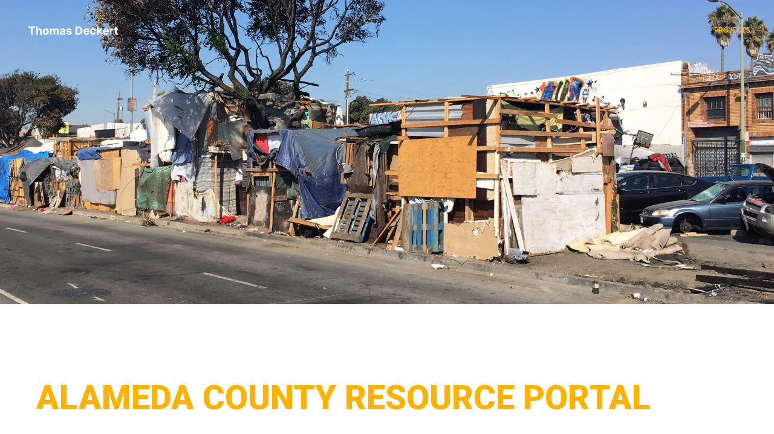

--- FILE ---
content_type: text/css
request_url: https://www.thomasdeckert.com/wp-content/themes/brooklyn-child/style.css?ver=6.9
body_size: -122
content:
/*
Theme Name: Brooklyn Child
Theme URI: http://www.unitedthemes.com
Description: Creative Portfolio
Version: 1.0.0
Author: United Themes
Author URI: http://www.unitedthemes.com
Template: brooklyn
*/

--- FILE ---
content_type: image/svg+xml
request_url: https://www.thomasdeckert.com/wp-content/uploads/2025/01/Thomas_Deckert-logo-name-l.svg
body_size: 4460
content:
<svg width="282" height="60" viewBox="0 0 282 60" fill="none" xmlns="http://www.w3.org/2000/svg">
<path d="M11.803 22.4508V18.394H30.9167V22.4508H23.7917V41.6667H18.928V22.4508H11.803ZM38.8144 31.5758V41.6667H33.9735V18.394H38.678V27.2917H38.8826C39.2765 26.2614 39.9129 25.4546 40.7917 24.8712C41.6704 24.2803 42.7727 23.9849 44.0985 23.9849C45.3106 23.9849 46.3674 24.25 47.2689 24.7803C48.178 25.303 48.8826 26.0568 49.3826 27.0417C49.8901 28.019 50.1401 29.1894 50.1326 30.5531V41.6667H45.2917V31.4167C45.2992 30.3409 45.0265 29.5038 44.4735 28.9053C43.928 28.3068 43.1629 28.0076 42.178 28.0076C41.5189 28.0076 40.9356 28.1477 40.428 28.4281C39.928 28.7084 39.5341 29.1174 39.2462 29.6553C38.9659 30.1856 38.822 30.8258 38.8144 31.5758ZM61.8286 42.0076C60.0634 42.0076 58.5369 41.6326 57.249 40.8826C55.9687 40.125 54.9801 39.072 54.2831 37.7235C53.5862 36.3674 53.2377 34.7955 53.2377 33.0076C53.2377 31.2046 53.5862 29.6288 54.2831 28.2803C54.9801 26.9243 55.9687 25.8712 57.249 25.1212C58.5369 24.3637 60.0634 23.9849 61.8286 23.9849C63.5937 23.9849 65.1165 24.3637 66.3968 25.1212C67.6846 25.8712 68.6771 26.9243 69.374 28.2803C70.071 29.6288 70.4195 31.2046 70.4195 33.0076C70.4195 34.7955 70.071 36.3674 69.374 37.7235C68.6771 39.072 67.6846 40.125 66.3968 40.8826C65.1165 41.6326 63.5937 42.0076 61.8286 42.0076ZM61.8513 38.2576C62.6543 38.2576 63.3248 38.0303 63.8627 37.5758C64.4006 37.1137 64.8059 36.4849 65.0786 35.6894C65.3589 34.894 65.499 33.9887 65.499 32.9735C65.499 31.9584 65.3589 31.0531 65.0786 30.2576C64.8059 29.4621 64.4006 28.8334 63.8627 28.3712C63.3248 27.9091 62.6543 27.6781 61.8513 27.6781C61.0407 27.6781 60.3589 27.9091 59.8059 28.3712C59.2604 28.8334 58.8475 29.4621 58.5672 30.2576C58.2945 31.0531 58.1581 31.9584 58.1581 32.9735C58.1581 33.9887 58.2945 34.894 58.5672 35.6894C58.8475 36.4849 59.2604 37.1137 59.8059 37.5758C60.3589 38.0303 61.0407 38.2576 61.8513 38.2576ZM73.5672 41.6667V24.2121H78.1809V27.2917H78.3854C78.749 26.269 79.3551 25.4621 80.2036 24.8712C81.0521 24.2803 82.0672 23.9849 83.249 23.9849C84.446 23.9849 85.465 24.2841 86.3059 24.8826C87.1468 25.4735 87.7074 26.2765 87.9877 27.2917H88.1695C88.5256 26.2917 89.1695 25.4924 90.1013 24.894C91.0407 24.2879 92.1506 23.9849 93.4309 23.9849C95.0597 23.9849 96.3816 24.5038 97.3968 25.5417C98.4195 26.572 98.9309 28.0341 98.9309 29.9281V41.6667H94.1013V30.8826C94.1013 29.9129 93.8437 29.1856 93.3286 28.7008C92.8134 28.2159 92.1695 27.9735 91.3968 27.9735C90.518 27.9735 89.8324 28.2538 89.34 28.8144C88.8475 29.3674 88.6013 30.0985 88.6013 31.0076V41.6667H83.9081V30.7803C83.9081 29.9243 83.6619 29.2424 83.1695 28.7349C82.6846 28.2273 82.0445 27.9735 81.249 27.9735C80.7112 27.9735 80.2263 28.1099 79.7945 28.3826C79.3703 28.6477 79.0331 29.0227 78.7831 29.5076C78.5331 29.9849 78.4081 30.5455 78.4081 31.1894V41.6667H73.5672ZM107.732 41.9962C106.618 41.9962 105.626 41.8031 104.755 41.4167C103.884 41.0227 103.194 40.4432 102.687 39.6781C102.187 38.9053 101.937 37.9432 101.937 36.7917C101.937 35.822 102.115 35.0076 102.471 34.3485C102.827 33.6894 103.312 33.1591 103.925 32.7576C104.539 32.3561 105.236 32.0531 106.016 31.8485C106.804 31.644 107.63 31.5 108.493 31.4167C109.509 31.3106 110.327 31.2121 110.948 31.1212C111.569 31.0227 112.02 30.8788 112.3 30.6894C112.58 30.5 112.721 30.2197 112.721 29.8485V29.7803C112.721 29.0606 112.493 28.5038 112.039 28.1099C111.592 27.7159 110.955 27.519 110.13 27.519C109.259 27.519 108.565 27.7121 108.05 28.0985C107.535 28.4773 107.194 28.9546 107.027 29.5303L102.55 29.1667C102.777 28.1061 103.224 27.1894 103.891 26.4167C104.558 25.6364 105.418 25.0379 106.471 24.6212C107.531 24.197 108.759 23.9849 110.152 23.9849C111.122 23.9849 112.05 24.0985 112.937 24.3258C113.83 24.5531 114.622 24.9053 115.312 25.3826C116.009 25.8599 116.558 26.4735 116.959 27.2235C117.361 27.9659 117.562 28.8561 117.562 29.894V41.6667H112.971V39.2462H112.834C112.554 39.7917 112.179 40.2727 111.709 40.6894C111.24 41.0985 110.675 41.4205 110.016 41.6553C109.357 41.8826 108.596 41.9962 107.732 41.9962ZM109.118 38.6553C109.83 38.6553 110.459 38.5152 111.005 38.2349C111.55 37.947 111.978 37.5606 112.289 37.0758C112.599 36.5909 112.755 36.0417 112.755 35.4281V33.5758C112.603 33.6743 112.395 33.7652 112.13 33.8485C111.872 33.9243 111.58 33.9962 111.255 34.0644C110.929 34.125 110.603 34.1818 110.277 34.2349C109.952 34.2803 109.656 34.322 109.391 34.3599C108.823 34.4432 108.327 34.5758 107.902 34.7576C107.478 34.9394 107.149 35.1856 106.914 35.4962C106.679 35.7993 106.562 36.1781 106.562 36.6326C106.562 37.2917 106.8 37.7955 107.277 38.144C107.762 38.4849 108.376 38.6553 109.118 38.6553ZM135.84 29.1894L131.408 29.4621C131.332 29.0834 131.169 28.7424 130.919 28.4394C130.669 28.1288 130.34 27.8826 129.931 27.7008C129.529 27.5114 129.048 27.4167 128.488 27.4167C127.738 27.4167 127.105 27.5758 126.59 27.894C126.075 28.2046 125.817 28.6212 125.817 29.144C125.817 29.5606 125.984 29.9129 126.317 30.2008C126.651 30.4887 127.223 30.7197 128.033 30.894L131.192 31.5303C132.889 31.8788 134.154 32.4394 134.988 33.2121C135.821 33.9849 136.238 35 136.238 36.2576C136.238 37.4015 135.901 38.4053 135.226 39.269C134.56 40.1326 133.643 40.8068 132.476 41.2917C131.317 41.769 129.98 42.0076 128.465 42.0076C126.154 42.0076 124.313 41.5265 122.942 40.5644C121.579 39.5947 120.779 38.2765 120.544 36.6099L125.306 36.3599C125.45 37.0644 125.798 37.6023 126.351 37.9735C126.904 38.3371 127.613 38.519 128.476 38.519C129.325 38.519 130.007 38.3561 130.522 38.0303C131.044 37.697 131.31 37.269 131.317 36.7462C131.31 36.3068 131.124 35.947 130.76 35.6667C130.397 35.3788 129.836 35.1591 129.079 35.0076L126.056 34.4053C124.351 34.0644 123.082 33.4735 122.249 32.6326C121.423 31.7917 121.01 30.7197 121.01 29.4167C121.01 28.2955 121.313 27.3296 121.919 26.519C122.533 25.7084 123.393 25.0834 124.499 24.644C125.613 24.2046 126.916 23.9849 128.408 23.9849C130.613 23.9849 132.348 24.4508 133.613 25.3826C134.885 26.3144 135.628 27.5834 135.84 29.1894ZM155.033 41.6667H146.783V18.394H155.101C157.442 18.394 159.457 18.8599 161.147 19.7917C162.836 20.7159 164.135 22.0455 165.044 23.7803C165.961 25.5152 166.419 27.5909 166.419 30.0076C166.419 32.4318 165.961 34.5152 165.044 36.2576C164.135 38 162.829 39.3371 161.124 40.269C159.427 41.2008 157.397 41.6667 155.033 41.6667ZM151.704 37.4508H154.829C156.283 37.4508 157.507 37.1932 158.499 36.6781C159.499 36.1553 160.249 35.3485 160.749 34.2576C161.257 33.1591 161.51 31.7424 161.51 30.0076C161.51 28.2879 161.257 26.8826 160.749 25.7917C160.249 24.7008 159.503 23.8977 158.51 23.3826C157.518 22.8674 156.294 22.6099 154.84 22.6099H151.704V37.4508ZM177.928 42.0076C176.133 42.0076 174.587 41.644 173.292 40.9167C172.004 40.1818 171.011 39.144 170.314 37.8031C169.617 36.4546 169.269 34.8599 169.269 33.019C169.269 31.2235 169.617 29.6477 170.314 28.2917C171.011 26.9356 171.992 25.8788 173.258 25.1212C174.53 24.3637 176.023 23.9849 177.735 23.9849C178.886 23.9849 179.958 24.1705 180.951 24.5417C181.951 24.9053 182.822 25.4546 183.564 26.1894C184.314 26.9243 184.898 27.8485 185.314 28.9621C185.731 30.0682 185.939 31.3637 185.939 32.8485V34.1781H171.201V31.1781H181.383C181.383 30.4811 181.231 29.8637 180.928 29.3258C180.625 28.7879 180.205 28.3674 179.667 28.0644C179.136 27.7538 178.519 27.5985 177.814 27.5985C177.08 27.5985 176.428 27.769 175.86 28.1099C175.299 28.4432 174.86 28.894 174.542 29.4621C174.223 30.0227 174.061 30.6477 174.053 31.3371V34.1894C174.053 35.0531 174.212 35.7993 174.53 36.4281C174.856 37.0568 175.314 37.5417 175.905 37.8826C176.496 38.2235 177.197 38.394 178.008 38.394C178.545 38.394 179.038 38.3182 179.485 38.1667C179.932 38.0152 180.314 37.7879 180.633 37.4849C180.951 37.1818 181.193 36.8106 181.36 36.3712L185.837 36.6667C185.61 37.7424 185.144 38.6818 184.439 39.4849C183.742 40.2803 182.841 40.9015 181.735 41.3485C180.636 41.7879 179.367 42.0076 177.928 42.0076ZM196.985 42.0076C195.197 42.0076 193.659 41.6288 192.371 40.8712C191.091 40.1061 190.106 39.0455 189.417 37.6894C188.735 36.3334 188.394 34.7727 188.394 33.0076C188.394 31.2197 188.739 29.6515 189.428 28.3031C190.125 26.947 191.114 25.8902 192.394 25.1326C193.674 24.3674 195.197 23.9849 196.962 23.9849C198.485 23.9849 199.818 24.2614 200.962 24.8144C202.106 25.3674 203.011 26.144 203.678 27.144C204.345 28.144 204.712 29.3182 204.78 30.6667H200.212C200.083 29.7955 199.742 29.0947 199.189 28.5644C198.644 28.0265 197.928 27.7576 197.042 27.7576C196.292 27.7576 195.636 27.9621 195.076 28.3712C194.523 28.7727 194.091 29.3599 193.78 30.1326C193.47 30.9053 193.314 31.8409 193.314 32.9394C193.314 34.0531 193.466 35 193.769 35.7803C194.08 36.5606 194.515 37.1553 195.076 37.5644C195.636 37.9735 196.292 38.1781 197.042 38.1781C197.595 38.1781 198.091 38.0644 198.53 37.8371C198.977 37.6099 199.345 37.2803 199.633 36.8485C199.928 36.4091 200.121 35.8826 200.212 35.269H204.78C204.705 36.6023 204.341 37.7765 203.689 38.7917C203.045 39.7993 202.155 40.5871 201.019 41.1553C199.883 41.7235 198.538 42.0076 196.985 42.0076ZM212.266 36.644L212.277 30.8371H212.982L218.573 24.2121H224.13L216.618 32.9849H215.471L212.266 36.644ZM207.88 41.6667V18.394H212.721V41.6667H207.88ZM218.789 41.6667L213.652 34.0644L216.88 30.644L224.459 41.6667H218.789ZM233.741 42.0076C231.945 42.0076 230.4 41.644 229.104 40.9167C227.816 40.1818 226.824 39.144 226.127 37.8031C225.43 36.4546 225.081 34.8599 225.081 33.019C225.081 31.2235 225.43 29.6477 226.127 28.2917C226.824 26.9356 227.805 25.8788 229.07 25.1212C230.343 24.3637 231.835 23.9849 233.547 23.9849C234.699 23.9849 235.771 24.1705 236.763 24.5417C237.763 24.9053 238.634 25.4546 239.377 26.1894C240.127 26.9243 240.71 27.8485 241.127 28.9621C241.544 30.0682 241.752 31.3637 241.752 32.8485V34.1781H227.013V31.1781H237.195C237.195 30.4811 237.044 29.8637 236.741 29.3258C236.437 28.7879 236.017 28.3674 235.479 28.0644C234.949 27.7538 234.331 27.5985 233.627 27.5985C232.892 27.5985 232.241 27.769 231.672 28.1099C231.112 28.4432 230.672 28.894 230.354 29.4621C230.036 30.0227 229.873 30.6477 229.866 31.3371V34.1894C229.866 35.0531 230.025 35.7993 230.343 36.4281C230.669 37.0568 231.127 37.5417 231.718 37.8826C232.309 38.2235 233.009 38.394 233.82 38.394C234.358 38.394 234.85 38.3182 235.297 38.1667C235.744 38.0152 236.127 37.7879 236.445 37.4849C236.763 37.1818 237.006 36.8106 237.172 36.3712L241.65 36.6667C241.422 37.7424 240.956 38.6818 240.252 39.4849C239.555 40.2803 238.653 40.9015 237.547 41.3485C236.449 41.7879 235.18 42.0076 233.741 42.0076ZM244.911 41.6667V24.2121H249.604V27.2576H249.786C250.104 26.1743 250.638 25.3561 251.388 24.8031C252.138 24.2424 253.002 23.9621 253.979 23.9621C254.222 23.9621 254.483 23.9773 254.763 24.0076C255.044 24.0379 255.29 24.0796 255.502 24.1326V28.4281C255.275 28.3599 254.96 28.2993 254.559 28.2462C254.157 28.1932 253.79 28.1667 253.456 28.1667C252.744 28.1667 252.108 28.322 251.547 28.6326C250.994 28.9356 250.555 29.3599 250.229 29.9053C249.911 30.4508 249.752 31.0796 249.752 31.7917V41.6667H244.911ZM268.164 24.2121V27.8485H257.652V24.2121H268.164ZM260.039 20.0303H264.88V36.3031C264.88 36.75 264.948 37.0985 265.084 37.3485C265.221 37.5909 265.41 37.7614 265.652 37.8599C265.902 37.9584 266.19 38.0076 266.516 38.0076C266.743 38.0076 266.971 37.9887 267.198 37.9508C267.425 37.9053 267.599 37.8712 267.721 37.8485L268.482 41.4508C268.24 41.5265 267.899 41.6137 267.459 41.7121C267.02 41.8182 266.486 41.8826 265.857 41.9053C264.69 41.9508 263.668 41.7955 262.789 41.4394C261.918 41.0834 261.24 40.5303 260.755 39.7803C260.27 39.0303 260.031 38.0834 260.039 36.9394V20.0303Z" fill="white"/>
</svg>
